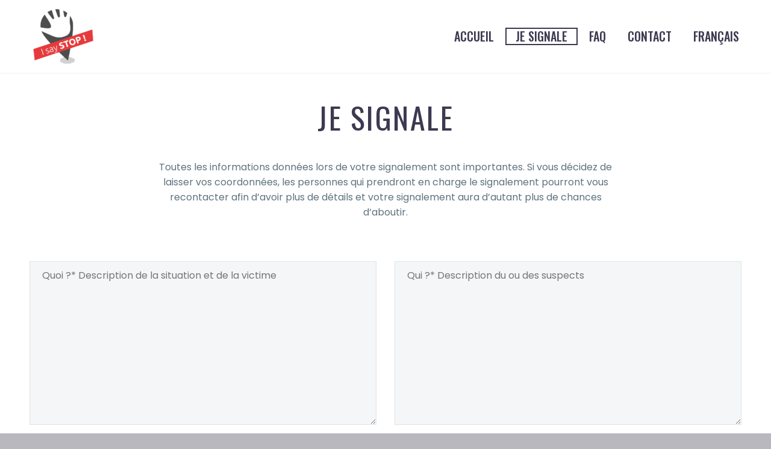

--- FILE ---
content_type: text/html; charset=UTF-8
request_url: https://jedisstop.be/je-signale/
body_size: 10873
content:
<!DOCTYPE html>
<!--[if IE 7]>
<html class="ie ie7" lang="fr-FR" xmlns:og="http://ogp.me/ns#" xmlns:fb="http://ogp.me/ns/fb#">
<![endif]-->
<!--[if IE 8]>
<html class="ie ie8" lang="fr-FR" xmlns:og="http://ogp.me/ns#" xmlns:fb="http://ogp.me/ns/fb#">
<![endif]-->
<!--[if !(IE 7) | !(IE 8) ]><!-->
<html lang="fr-FR" xmlns:og="http://ogp.me/ns#" xmlns:fb="http://ogp.me/ns/fb#">
<!--<![endif]-->
<head>
	<meta charset="UTF-8">
	<meta name="viewport" content="width=device-width, initial-scale=1.0" />
	<link rel="profile" href="http://gmpg.org/xfn/11">
	<link rel="pingback" href="https://jedisstop.be/xmlrpc.php">
	<style>.tgpli-background-inited { background-image: none !important; }img[data-tgpli-image-inited] { display:none !important;visibility:hidden !important; }</style>        <script type="text/javascript">
            window.tgpLazyItemsOptions = {
                visibilityOffset: 0,
                desktopEnable: true,
                mobileEnable: true            };
            window.tgpQueue = {
                nodes: [],
                add: function(id, data) {
                    data = data || {};
                    if (window.tgpLazyItems !== undefined) {
                        if (this.nodes.length > 0) {
                            window.tgpLazyItems.addNodes(this.flushNodes());
                        }
                        window.tgpLazyItems.addNode({
                            node: document.getElementById(id),
                            data: data
                        });
                    } else {
                        this.nodes.push({
                            node: document.getElementById(id),
                            data: data
                        });
                    }
                },
                flushNodes: function() {
                    return this.nodes.splice(0, this.nodes.length);
                }
            };
        </script>
        <script type="text/javascript" async src="https://jedisstop.be/wp-content/themes/thegem/js/thegem-pagespeed-lazy-items.js"></script><title>Je signale &#8211; Je dis STOP!</title>
<link rel='dns-prefetch' href='//ikzegstop.be' />
<link rel='dns-prefetch' href='//fonts.googleapis.com' />
<link rel='dns-prefetch' href='//s.w.org' />
<link rel="alternate" type="application/rss+xml" title="Je dis STOP! &raquo; Flux" href="https://jedisstop.be/feed/" />
<link rel="alternate" type="application/rss+xml" title="Je dis STOP! &raquo; Flux des commentaires" href="https://jedisstop.be/comments/feed/" />
<!-- This site uses the Google Analytics by ExactMetrics plugin v6.4.0 - Using Analytics tracking - https://www.exactmetrics.com/ -->
<script type="text/javascript" data-cfasync="false">
    (window.gaDevIds=window.gaDevIds||[]).push("dNDMyYj");
	var em_version         = '6.4.0';
	var em_track_user      = true;
	var em_no_track_reason = '';
	
	var disableStr = 'ga-disable-UA-56439643-1';

	/* Function to detect opted out users */
	function __gaTrackerIsOptedOut() {
		return document.cookie.indexOf(disableStr + '=true') > -1;
	}

	/* Disable tracking if the opt-out cookie exists. */
	if ( __gaTrackerIsOptedOut() ) {
		window[disableStr] = true;
	}

	/* Opt-out function */
	function __gaTrackerOptout() {
	  document.cookie = disableStr + '=true; expires=Thu, 31 Dec 2099 23:59:59 UTC; path=/';
	  window[disableStr] = true;
	}

	if ( 'undefined' === typeof gaOptout ) {
		function gaOptout() {
			__gaTrackerOptout();
		}
	}
	
	if ( em_track_user ) {
		(function(i,s,o,g,r,a,m){i['GoogleAnalyticsObject']=r;i[r]=i[r]||function(){
			(i[r].q=i[r].q||[]).push(arguments)},i[r].l=1*new Date();a=s.createElement(o),
			m=s.getElementsByTagName(o)[0];a.async=1;a.src=g;m.parentNode.insertBefore(a,m)
		})(window,document,'script','//www.google-analytics.com/analytics.js','__gaTracker');

		__gaTracker('create', 'UA-56439643-1', 'auto');
		__gaTracker('set', 'forceSSL', true);
		__gaTracker('require', 'displayfeatures');
		__gaTracker('require', 'linkid', 'linkid.js');
		__gaTracker('send','pageview');
	} else {
		console.log( "" );
		(function() {
			/* https://developers.google.com/analytics/devguides/collection/analyticsjs/ */
			var noopfn = function() {
				return null;
			};
			var noopnullfn = function() {
				return null;
			};
			var Tracker = function() {
				return null;
			};
			var p = Tracker.prototype;
			p.get = noopfn;
			p.set = noopfn;
			p.send = noopfn;
			var __gaTracker = function() {
				var len = arguments.length;
				if ( len === 0 ) {
					return;
				}
				var f = arguments[len-1];
				if ( typeof f !== 'object' || f === null || typeof f.hitCallback !== 'function' ) {
					console.log( 'Non exécution de la fonction en cours __gaTracker(' + arguments[0] + " ....) parce que vous n’êtes pas suivi. " + em_no_track_reason );
					return;
				}
				try {
					f.hitCallback();
				} catch (ex) {

				}
			};
			__gaTracker.create = function() {
				return new Tracker();
			};
			__gaTracker.getByName = noopnullfn;
			__gaTracker.getAll = function() {
				return [];
			};
			__gaTracker.remove = noopfn;
			window['__gaTracker'] = __gaTracker;
					})();
		}
</script>
<!-- / Google Analytics by ExactMetrics -->
		<script type="text/javascript">
			window._wpemojiSettings = {"baseUrl":"https:\/\/s.w.org\/images\/core\/emoji\/12.0.0-1\/72x72\/","ext":".png","svgUrl":"https:\/\/s.w.org\/images\/core\/emoji\/12.0.0-1\/svg\/","svgExt":".svg","source":{"concatemoji":"https:\/\/jedisstop.be\/wp-includes\/js\/wp-emoji-release.min.js?ver=5.3.20"}};
			!function(e,a,t){var n,r,o,i=a.createElement("canvas"),p=i.getContext&&i.getContext("2d");function s(e,t){var a=String.fromCharCode;p.clearRect(0,0,i.width,i.height),p.fillText(a.apply(this,e),0,0);e=i.toDataURL();return p.clearRect(0,0,i.width,i.height),p.fillText(a.apply(this,t),0,0),e===i.toDataURL()}function c(e){var t=a.createElement("script");t.src=e,t.defer=t.type="text/javascript",a.getElementsByTagName("head")[0].appendChild(t)}for(o=Array("flag","emoji"),t.supports={everything:!0,everythingExceptFlag:!0},r=0;r<o.length;r++)t.supports[o[r]]=function(e){if(!p||!p.fillText)return!1;switch(p.textBaseline="top",p.font="600 32px Arial",e){case"flag":return s([127987,65039,8205,9895,65039],[127987,65039,8203,9895,65039])?!1:!s([55356,56826,55356,56819],[55356,56826,8203,55356,56819])&&!s([55356,57332,56128,56423,56128,56418,56128,56421,56128,56430,56128,56423,56128,56447],[55356,57332,8203,56128,56423,8203,56128,56418,8203,56128,56421,8203,56128,56430,8203,56128,56423,8203,56128,56447]);case"emoji":return!s([55357,56424,55356,57342,8205,55358,56605,8205,55357,56424,55356,57340],[55357,56424,55356,57342,8203,55358,56605,8203,55357,56424,55356,57340])}return!1}(o[r]),t.supports.everything=t.supports.everything&&t.supports[o[r]],"flag"!==o[r]&&(t.supports.everythingExceptFlag=t.supports.everythingExceptFlag&&t.supports[o[r]]);t.supports.everythingExceptFlag=t.supports.everythingExceptFlag&&!t.supports.flag,t.DOMReady=!1,t.readyCallback=function(){t.DOMReady=!0},t.supports.everything||(n=function(){t.readyCallback()},a.addEventListener?(a.addEventListener("DOMContentLoaded",n,!1),e.addEventListener("load",n,!1)):(e.attachEvent("onload",n),a.attachEvent("onreadystatechange",function(){"complete"===a.readyState&&t.readyCallback()})),(n=t.source||{}).concatemoji?c(n.concatemoji):n.wpemoji&&n.twemoji&&(c(n.twemoji),c(n.wpemoji)))}(window,document,window._wpemojiSettings);
		</script>
		<style type="text/css">
img.wp-smiley,
img.emoji {
	display: inline !important;
	border: none !important;
	box-shadow: none !important;
	height: 1em !important;
	width: 1em !important;
	margin: 0 .07em !important;
	vertical-align: -0.1em !important;
	background: none !important;
	padding: 0 !important;
}
</style>
	<link rel='stylesheet' id='layerslider-css'  href='https://jedisstop.be/wp-content/plugins/LayerSlider/assets/static/layerslider/css/layerslider.css?ver=6.11.2' type='text/css' media='all' />
<link rel='stylesheet' id='thegem-preloader-css'  href='https://jedisstop.be/wp-content/themes/thegem/css/thegem-preloader.css?ver=5.3.20' type='text/css' media='all' />
<style id='thegem-preloader-inline-css' type='text/css'>

		body:not(.compose-mode) .gem-icon-style-gradient span,
		body:not(.compose-mode) .gem-icon .gem-icon-half-1,
		body:not(.compose-mode) .gem-icon .gem-icon-half-2 {
			opacity: 0 !important;
			}
</style>
<link rel='stylesheet' id='thegem-reset-css'  href='https://jedisstop.be/wp-content/themes/thegem/css/thegem-reset.css?ver=5.3.20' type='text/css' media='all' />
<link rel='stylesheet' id='thegem-grid-css'  href='https://jedisstop.be/wp-content/themes/thegem/css/thegem-grid.css?ver=5.3.20' type='text/css' media='all' />
<link rel='stylesheet' id='thegem-style-css'  href='https://jedisstop.be/wp-content/themes/thegem/style.css?ver=5.3.20' type='text/css' media='all' />
<link rel='stylesheet' id='thegem-child-style-css'  href='https://jedisstop.be/wp-content/themes/thegem-child-user-icons/style.css?ver=5.3.20' type='text/css' media='all' />
<link rel='stylesheet' id='thegem-header-css'  href='https://jedisstop.be/wp-content/themes/thegem/css/thegem-header.css?ver=5.3.20' type='text/css' media='all' />
<link rel='stylesheet' id='thegem-widgets-css'  href='https://jedisstop.be/wp-content/themes/thegem/css/thegem-widgets.css?ver=5.3.20' type='text/css' media='all' />
<link rel='stylesheet' id='thegem-new-css-css'  href='https://jedisstop.be/wp-content/themes/thegem/css/thegem-new-css.css?ver=5.3.20' type='text/css' media='all' />
<link rel='stylesheet' id='perevazka-css-css-css'  href='https://jedisstop.be/wp-content/themes/thegem/css/thegem-perevazka-css.css?ver=5.3.20' type='text/css' media='all' />
<link rel='stylesheet' id='thegem-google-fonts-css'  href='//fonts.googleapis.com/css?family=Oswald%3A500%2Cregular%2C300%7CMontserrat%3A700%2Cregular%7CPoppins%3Aregular&#038;subset=latin%2Clatin-ext%2Ccyrillic%2Cvietnamese%2Ccyrillic-ext%2Cdevanagari&#038;ver=5.3.20' type='text/css' media='all' />
<link rel='stylesheet' id='thegem-custom-css'  href='https://jedisstop.be/wp-content/themes/thegem-child-user-icons/css/custom-RoUkDccF.css?ver=5.3.20' type='text/css' media='all' />
<link rel='stylesheet' id='js_composer_front-css'  href='https://jedisstop.be/wp-content/plugins/js_composer/assets/css/js_composer.min.css?ver=6.3.0' type='text/css' media='all' />
<link rel='stylesheet' id='thegem-additional-blog-1-css'  href='https://jedisstop.be/wp-content/themes/thegem/css/thegem-additional-blog-1.css?ver=5.3.20' type='text/css' media='all' />
<link rel='stylesheet' id='jquery-fancybox-css'  href='https://jedisstop.be/wp-content/themes/thegem/js/fancyBox/jquery.fancybox.min.css?ver=5.3.20' type='text/css' media='all' />
<link rel='stylesheet' id='thegem-vc_elements-css'  href='https://jedisstop.be/wp-content/themes/thegem/css/thegem-vc_elements.css?ver=5.3.20' type='text/css' media='all' />
<link rel='stylesheet' id='wp-block-library-css'  href='https://jedisstop.be/wp-includes/css/dist/block-library/style.min.css?ver=5.3.20' type='text/css' media='all' />
<link rel='stylesheet' id='contact-form-7-css'  href='https://jedisstop.be/wp-content/plugins/contact-form-7/includes/css/styles.css?ver=5.2.2' type='text/css' media='all' />
<link rel='stylesheet' id='rs-plugin-settings-css'  href='https://ikzegstop.be/wp-content/plugins/revslider/public/assets/css/rs6.css?ver=6.3.3' type='text/css' media='all' />
<style id='rs-plugin-settings-inline-css' type='text/css'>
#rs-demo-id {}
</style>
<link rel='stylesheet' id='exactmetrics-popular-posts-style-css'  href='https://jedisstop.be/wp-content/plugins/google-analytics-dashboard-for-wp/assets/css/frontend.min.css?ver=6.4.0' type='text/css' media='all' />
<link rel='stylesheet' id='thegem_js_composer_front-css'  href='https://jedisstop.be/wp-content/themes/thegem/css/thegem-js_composer_columns.css?ver=5.3.20' type='text/css' media='all' />
<script type='text/javascript'>
/* <![CDATA[ */
var gemSettings = {"isTouch":"","forcedLasyDisabled":"","tabletPortrait":"1","tabletLandscape":"1","topAreaMobileDisable":"","parallaxDisabled":"","fillTopArea":"","themePath":"https:\/\/jedisstop.be\/wp-content\/themes\/thegem","rootUrl":"https:\/\/jedisstop.be","mobileEffectsEnabled":"","isRTL":""};
/* ]]> */
</script>
<script type='text/javascript' src='https://jedisstop.be/wp-content/themes/thegem/js/thegem-settings-init.js?ver=5.3.20'></script>
<script type='text/javascript' src='https://jedisstop.be/wp-includes/js/jquery/jquery.js?ver=1.12.4-wp'></script>
<script type='text/javascript' src='https://jedisstop.be/wp-includes/js/jquery/jquery-migrate.min.js?ver=1.4.1'></script>
<script type='text/javascript'>
/* <![CDATA[ */
var LS_Meta = {"v":"6.11.2","fixGSAP":"1"};
/* ]]> */
</script>
<script type='text/javascript' src='https://jedisstop.be/wp-content/plugins/LayerSlider/assets/static/layerslider/js/layerslider.utils.js?ver=6.11.2'></script>
<script type='text/javascript' src='https://jedisstop.be/wp-content/plugins/LayerSlider/assets/static/layerslider/js/layerslider.kreaturamedia.jquery.js?ver=6.11.2'></script>
<script type='text/javascript' src='https://jedisstop.be/wp-content/plugins/LayerSlider/assets/static/layerslider/js/layerslider.transitions.js?ver=6.11.2'></script>
<script type='text/javascript' src='https://jedisstop.be/wp-content/themes/thegem/js/thegem-fullwidth-loader.js?ver=5.3.20'></script>
<!--[if lt IE 9]>
<script type='text/javascript' src='https://jedisstop.be/wp-content/themes/thegem/js/html5.js?ver=3.7.3'></script>
<![endif]-->
<script type='text/javascript'>
/* <![CDATA[ */
var exactmetrics_frontend = {"js_events_tracking":"true","download_extensions":"doc,pdf,ppt,zip,xls,docx,pptx,xlsx","inbound_paths":"[{\"path\":\"\\/go\\/\",\"label\":\"affiliate\"},{\"path\":\"\\/recommend\\/\",\"label\":\"affiliate\"}]","home_url":"https:\/\/ikzegstop.be","hash_tracking":"false"};
/* ]]> */
</script>
<script type='text/javascript' src='https://jedisstop.be/wp-content/plugins/google-analytics-dashboard-for-wp/assets/js/frontend.min.js?ver=6.4.0'></script>
<script type='text/javascript' src='https://ikzegstop.be/wp-content/plugins/revslider/public/assets/js/rbtools.min.js?ver=6.3.3'></script>
<script type='text/javascript' src='https://ikzegstop.be/wp-content/plugins/revslider/public/assets/js/rs6.min.js?ver=6.3.3'></script>
<script type='text/javascript'>
/* <![CDATA[ */
var zilla_likes = {"ajaxurl":"https:\/\/jedisstop.be\/wp-admin\/admin-ajax.php"};
/* ]]> */
</script>
<script type='text/javascript' src='https://jedisstop.be/wp-content/plugins/zilla-likes/scripts/zilla-likes.js?ver=5.3.20'></script>
<meta name="generator" content="Powered by LayerSlider 6.11.2 - Multi-Purpose, Responsive, Parallax, Mobile-Friendly Slider Plugin for WordPress." />
<!-- LayerSlider updates and docs at: https://layerslider.kreaturamedia.com -->
<link rel='https://api.w.org/' href='https://jedisstop.be/wp-json/' />
<link rel="EditURI" type="application/rsd+xml" title="RSD" href="https://jedisstop.be/xmlrpc.php?rsd" />
<link rel="wlwmanifest" type="application/wlwmanifest+xml" href="https://jedisstop.be/wp-includes/wlwmanifest.xml" /> 
<meta name="generator" content="WordPress 5.3.20" />
<link rel="canonical" href="https://jedisstop.be/je-signale/" />
<link rel='shortlink' href='https://ikzegstop.be/?p=25749' />
<link rel="alternate" type="application/json+oembed" href="https://jedisstop.be/wp-json/oembed/1.0/embed?url=https%3A%2F%2Fjedisstop.be%2Fje-signale%2F" />
<link rel="alternate" type="text/xml+oembed" href="https://jedisstop.be/wp-json/oembed/1.0/embed?url=https%3A%2F%2Fjedisstop.be%2Fje-signale%2F&#038;format=xml" />
<link rel="alternate" href="https://ikzegstop.be/ik-meld/" hreflang="nl" />
<link rel="alternate" href="https://jedisstop.be/je-signale/" hreflang="fr" />
<link rel="alternate" href="https://isaystop.com/i-report/" hreflang="en" />
<style type="text/css">.recentcomments a{display:inline !important;padding:0 !important;margin:0 !important;}</style><meta name="generator" content="Powered by WPBakery Page Builder - drag and drop page builder for WordPress."/>
<meta name="generator" content="Powered by Slider Revolution 6.3.3 - responsive, Mobile-Friendly Slider Plugin for WordPress with comfortable drag and drop interface." />
<link rel="icon" href="https://jedisstop.be/wp-content/uploads/2020/03/Je-Dis-Stop-FR-e1585318558164.png" sizes="32x32" />
<link rel="icon" href="https://jedisstop.be/wp-content/uploads/2020/03/Je-Dis-Stop-FR-e1585318558164.png" sizes="192x192" />
<link rel="apple-touch-icon-precomposed" href="https://jedisstop.be/wp-content/uploads/2020/03/Je-Dis-Stop-FR-e1585318558164.png" />
<meta name="msapplication-TileImage" content="https://jedisstop.be/wp-content/uploads/2020/03/Je-Dis-Stop-FR-e1585318558164.png" />
<script>if(document.querySelector('[data-type="vc_custom-css"]')) {document.head.appendChild(document.querySelector('[data-type="vc_custom-css"]'));}</script><script type="text/javascript">function setREVStartSize(e){
			//window.requestAnimationFrame(function() {				 
				window.RSIW = window.RSIW===undefined ? window.innerWidth : window.RSIW;	
				window.RSIH = window.RSIH===undefined ? window.innerHeight : window.RSIH;	
				try {								
					var pw = document.getElementById(e.c).parentNode.offsetWidth,
						newh;
					pw = pw===0 || isNaN(pw) ? window.RSIW : pw;
					e.tabw = e.tabw===undefined ? 0 : parseInt(e.tabw);
					e.thumbw = e.thumbw===undefined ? 0 : parseInt(e.thumbw);
					e.tabh = e.tabh===undefined ? 0 : parseInt(e.tabh);
					e.thumbh = e.thumbh===undefined ? 0 : parseInt(e.thumbh);
					e.tabhide = e.tabhide===undefined ? 0 : parseInt(e.tabhide);
					e.thumbhide = e.thumbhide===undefined ? 0 : parseInt(e.thumbhide);
					e.mh = e.mh===undefined || e.mh=="" || e.mh==="auto" ? 0 : parseInt(e.mh,0);		
					if(e.layout==="fullscreen" || e.l==="fullscreen") 						
						newh = Math.max(e.mh,window.RSIH);					
					else{					
						e.gw = Array.isArray(e.gw) ? e.gw : [e.gw];
						for (var i in e.rl) if (e.gw[i]===undefined || e.gw[i]===0) e.gw[i] = e.gw[i-1];					
						e.gh = e.el===undefined || e.el==="" || (Array.isArray(e.el) && e.el.length==0)? e.gh : e.el;
						e.gh = Array.isArray(e.gh) ? e.gh : [e.gh];
						for (var i in e.rl) if (e.gh[i]===undefined || e.gh[i]===0) e.gh[i] = e.gh[i-1];
											
						var nl = new Array(e.rl.length),
							ix = 0,						
							sl;					
						e.tabw = e.tabhide>=pw ? 0 : e.tabw;
						e.thumbw = e.thumbhide>=pw ? 0 : e.thumbw;
						e.tabh = e.tabhide>=pw ? 0 : e.tabh;
						e.thumbh = e.thumbhide>=pw ? 0 : e.thumbh;					
						for (var i in e.rl) nl[i] = e.rl[i]<window.RSIW ? 0 : e.rl[i];
						sl = nl[0];									
						for (var i in nl) if (sl>nl[i] && nl[i]>0) { sl = nl[i]; ix=i;}															
						var m = pw>(e.gw[ix]+e.tabw+e.thumbw) ? 1 : (pw-(e.tabw+e.thumbw)) / (e.gw[ix]);					
						newh =  (e.gh[ix] * m) + (e.tabh + e.thumbh);
					}				
					if(window.rs_init_css===undefined) window.rs_init_css = document.head.appendChild(document.createElement("style"));					
					document.getElementById(e.c).height = newh+"px";
					window.rs_init_css.innerHTML += "#"+e.c+"_wrapper { height: "+newh+"px }";				
				} catch(e){
					console.log("Failure at Presize of Slider:" + e)
				}					   
			//});
		  };</script>
		<style type="text/css" id="wp-custom-css">
			.charity-form input[type='submit'] {
    display: block;
    margin: 0 auto;
    width: 100%;
}

.gem-button-size-small, input.gem-button-size-small {
    height: 50px;
    line-height: 40px;
    padding: 0 17px;
    font-size: 22px;
    margin: 25px;
}

.wpcf7-form-control-wrap select {
    width: 30%;
}

.gem-button, body .wp-block-button .wp-block-button__link, .caption-bottom-line .post-footer-sharing .gem-button, .portfolio-filters a:hover, input[type='submit'], .radio-sign.checked:before, .page-links a, .widget a.gem-button, #wp-calendar #prev a, #wp-calendar #next a, .blog-load-more button, .ui-slider-range.ui-widget-header.ui-corner-all, .gem-blog-slider .gem-blog-slider-prev:hover, .gem-blog-slider .gem-blog-slider-next:hover {
    background-color: #ef4646;
}

.wpcf7-form.gem-contact-form-dark .combobox-wrapper, .wpcf7-form.gem-contact-form-dark input:not(.gem-button-wpcf-custom), .wpcf7-form.gem-contact-form-dark .checkbox-sign, .wpcf7-form.gem-contact-form-dark span.radio-sign, .wpcf7-form.gem-contact-form-dark textarea {
    border: 2px solid #394050;
    background-color: #fff;
}

.post-footer-sharing {
    display: none;
    position: relative;
}

.blog-style-timeline_new.blog-style-timeline article .post-timeline-elements .timeline-date-title, .blog-style-timeline_new.blog-style-timeline article .post-timeline-elements .timeline-date-title-right {
    position: absolute;
    left: -192px;
    top: 0px;
    text-transform: uppercase;
    padding: 10px 12px;
    font-size: 19px;
    font-family: "Montserrat";
    font-weight: bold;
    color: #ffffff;
    background: #ffffff;
    border: 3px solid #ffffff;
    text-align: center;
    min-width: 140px;
    -webkit-border-radius: 30px;
    -moz-border-radius: 30px;
    border-radius: 30px;
}

.blog-style-timeline_new.blog-style-timeline article .post-timeline-elements .pointer:hover, .blog-style-timeline_new.blog-style-timeline article .post-timeline-elements .pointer-right:hover {
    background: #cf2650 !Important;
}

.blog-style-timeline_new.blog-style-timeline article .post-timeline-elements .pointer:hover, .blog-style-timeline_new.blog-style-timeline article .post-timeline-elements .pointer-right:hover {
    background: #cf2650 !Important;
}

.blog-style-timeline_new.blog-style-timeline article .post-timeline-elements .timeline-date-title, .blog-style-timeline_new.blog-style-timeline article .post-timeline-elements .timeline-date-title-right {
    background: #ffffff !Important;
}

.charity-form .wpcf7-form-control-wrap {
    width: 100%;
    margin-bottom: 20px;
}		</style>
		<style type="text/css" data-type="vc_shortcodes-custom-css">.vc_custom_1587993647375{margin-bottom: -80px !important;background-color: rgba(255,255,255,0.01) !important;*background-color: rgb(255,255,255) !important;}.vc_custom_1536846991569{margin-top: 0px !important;margin-bottom: 0px !important;padding-top: 0px !important;padding-bottom: 0px !important;}.vc_custom_1587993258065{margin-bottom: -20px !important;padding-top: 10px !important;padding-bottom: 20px !important;background-color: #4b4c4f !important;}.vc_custom_1586357097473{background-image: url(https://jedisstop.be/wp-content/uploads/2020/04/JeDisStop.png?id=25599) !important;}.vc_custom_1587993624602{margin-bottom: -15px !important;}.vc_custom_1536914249893{margin-top: 0px !important;margin-bottom: 0px !important;padding-top: 40px !important;padding-bottom: 40px !important;}.vc_custom_1593099871518{padding-left: 70px !important;}.vc_custom_1587991035176{background-color: #4b4c4f !important;}.vc_custom_1593099832642{padding-bottom: 10px !important;background-color: #4b4c4f !important;}</style><noscript><style> .wpb_animate_when_almost_visible { opacity: 1; }</style></noscript>
</head>


<body class="page-template-default page page-id-25749 wpb-js-composer js-comp-ver-6.3.0 vc_responsive">




<div id="page" class="layout-fullwidth header-style-3">

			<a href="#page" class="scroll-top-button"></a>
	
	
		
		<div id="site-header-wrapper"  class=" " >

			
			<div class="menu-overlay"></div>
			<header id="site-header" class="site-header mobile-menu-layout-overlay" role="banner">
								
								<div class="container">
					<div class="header-main logo-position-left header-layout-default header-style-3">
																				<div class="site-title">
										<div class="site-logo" style="width:100px;">
			<a href="https://jedisstop.be/" rel="home">
									<span class="logo"><img data-tgpli-src="https://jedisstop.be/wp-content/uploads/thegem-logos/logo_57e7c03a63aab2cb59783924ff548235_1x.png" data-tgpli-srcset="https://jedisstop.be/wp-content/uploads/thegem-logos/logo_57e7c03a63aab2cb59783924ff548235_1x.png 1x,https://jedisstop.be/wp-content/uploads/thegem-logos/logo_57e7c03a63aab2cb59783924ff548235_2x.png 2x,https://jedisstop.be/wp-content/uploads/thegem-logos/logo_57e7c03a63aab2cb59783924ff548235_3x.png 3x" alt="Je dis STOP!" style="width:100px;" class="default" data-tgpli-inited data-tgpli-image-inited id="tgpli-69787c46d2ba7" /><script>window.tgpQueue.add('tgpli-69787c46d2ba7')</script><noscript><img src="https://jedisstop.be/wp-content/uploads/thegem-logos/logo_57e7c03a63aab2cb59783924ff548235_1x.png" srcset="https://jedisstop.be/wp-content/uploads/thegem-logos/logo_57e7c03a63aab2cb59783924ff548235_1x.png 1x,https://jedisstop.be/wp-content/uploads/thegem-logos/logo_57e7c03a63aab2cb59783924ff548235_2x.png 2x,https://jedisstop.be/wp-content/uploads/thegem-logos/logo_57e7c03a63aab2cb59783924ff548235_3x.png 3x" alt="Je dis STOP!" style="width:100px;" class="default"/></noscript><img data-tgpli-src="https://jedisstop.be/wp-content/uploads/thegem-logos/logo_217d0412c0924b967ce4e3af5dd65ec5_1x.png" data-tgpli-srcset="https://jedisstop.be/wp-content/uploads/thegem-logos/logo_217d0412c0924b967ce4e3af5dd65ec5_1x.png 1x,https://jedisstop.be/wp-content/uploads/thegem-logos/logo_217d0412c0924b967ce4e3af5dd65ec5_2x.png 2x,https://jedisstop.be/wp-content/uploads/thegem-logos/logo_217d0412c0924b967ce4e3af5dd65ec5_3x.png 3x" alt="Je dis STOP!" style="width:60px;" class="small" data-tgpli-inited data-tgpli-image-inited id="tgpli-69787c46d2bc1" /><script>window.tgpQueue.add('tgpli-69787c46d2bc1')</script><noscript><img src="https://jedisstop.be/wp-content/uploads/thegem-logos/logo_217d0412c0924b967ce4e3af5dd65ec5_1x.png" srcset="https://jedisstop.be/wp-content/uploads/thegem-logos/logo_217d0412c0924b967ce4e3af5dd65ec5_1x.png 1x,https://jedisstop.be/wp-content/uploads/thegem-logos/logo_217d0412c0924b967ce4e3af5dd65ec5_2x.png 2x,https://jedisstop.be/wp-content/uploads/thegem-logos/logo_217d0412c0924b967ce4e3af5dd65ec5_3x.png 3x" alt="Je dis STOP!" style="width:60px;" class="small"/></noscript></span>
							</a>
		</div>
									</div>
																								<nav id="primary-navigation" class="site-navigation primary-navigation" role="navigation">
										<button class="menu-toggle dl-trigger">Primary Menu<span class="menu-line-1"></span><span class="menu-line-2"></span><span class="menu-line-3"></span></button><div class="overlay-menu-wrapper"><div class="overlay-menu-table"><div class="overlay-menu-row"><div class="overlay-menu-cell">										<ul id="primary-menu" class="nav-menu styled no-responsive"><li id="menu-item-25228" class="menu-item menu-item-type-post_type menu-item-object-page menu-item-home menu-item-25228 megamenu-first-element"><a href="https://jedisstop.be/">Accueil</a></li>
<li id="menu-item-25751" class="menu-item menu-item-type-post_type menu-item-object-page current-menu-item page_item page-item-25749 current_page_item menu-item-25751 megamenu-first-element menu-item-active"><a href="https://jedisstop.be/je-signale/">Je signale</a></li>
<li id="menu-item-25229" class="menu-item menu-item-type-post_type menu-item-object-page menu-item-25229 megamenu-first-element"><a href="https://jedisstop.be/qr/">FAQ</a></li>
<li id="menu-item-25230" class="menu-item menu-item-type-post_type menu-item-object-page menu-item-25230 megamenu-first-element"><a href="https://jedisstop.be/contact/">Contact</a></li>
<li id="menu-item-26270" class="pll-parent-menu-item menu-item menu-item-type-custom menu-item-object-custom menu-item-has-children menu-item-parent menu-item-26270 megamenu-first-element"><a href="#pll_switcher">Français</a><span class="menu-item-parent-toggle"></span>
<ul class="sub-menu styled ">
	<li class="lang-item lang-item-127 lang-item-nl lang-item-first menu-item menu-item-type-custom menu-item-object-custom menu-item-parent menu-item-26270-nl megamenu-first-element"><a href="https://ikzegstop.be/ik-meld/" hreflang="nl-NL" lang="nl-NL">Nederlands</a><span class="menu-item-parent-toggle"></span></li>
	<li class="lang-item lang-item-231 lang-item-en menu-item menu-item-type-custom menu-item-object-custom menu-item-parent menu-item-26270-en megamenu-first-element"><a href="https://isaystop.com/i-report/" hreflang="en-GB" lang="en-GB">English</a><span class="menu-item-parent-toggle"></span></li>
</ul>
</li>
</ul>										</div></div></div></div>									</nav>
																										</div>
				</div>
							</header><!-- #site-header -->
					</div><!-- #site-header-wrapper -->

	
	<div id="main" class="site-main">

<div id="main-content" class="main-content">


<div class="block-content no-bottom-margin no-top-margin">
	<div class="container">
		<div class="panel row">

			<div class="panel-center col-xs-12">
				<article id="post-25749" class="post-25749 page type-page status-publish">

					<div class="entry-content post-content">
						
						
							
						
						<div id="vc_row-69787c46cf2b9" class="vc_row wpb_row vc_row-fluid"><div class="wpb_column vc_column_container vc_col-sm-12"><div class="vc_column-inner "><div class="wpb_wrapper"><div class="clearboth"></div><div class="gem-divider " style="margin-top: 38px;"></div>
	<div class="wpb_text_column wpb_content_element " >
		<div class="wpb_wrapper">
			<div class="title-h1" style="text-align: center;"><span class="light">JE SIGNALE</span></div>

		</div>
	</div>
<div class="clearboth"></div><div class="gem-divider " style="margin-top: 10px;"></div></div></div></div></div><div id="vc_row-69787c46cfd63" class="vc_row wpb_row vc_row-fluid"><div class="wpb_column vc_column_container vc_col-sm-2"><div class="vc_column-inner "><div class="wpb_wrapper"></div></div></div><div class="wpb_column vc_column_container vc_col-sm-8"><div class="vc_column-inner "><div class="wpb_wrapper">
	<div class="wpb_text_column wpb_content_element " >
		<div class="wpb_wrapper">
			<p style="text-align: center;">Toutes les informations données lors de votre signalement sont importantes. Si vous décidez de laisser vos coordonnées, les personnes qui prendront en charge le signalement pourront vous recontacter afin d&rsquo;avoir plus de détails et votre signalement aura d&rsquo;autant plus de chances d&rsquo;aboutir.</p>

		</div>
	</div>
<div class="clearboth"></div><div class="gem-divider " style="margin-top: 50px;"></div></div></div></div><div class="wpb_column vc_column_container vc_col-sm-2"><div class="vc_column-inner "><div class="wpb_wrapper"></div></div></div></div><div id="vc_row-69787c46d018f" class="vc_row wpb_row vc_row-fluid"><div class="wpb_column vc_column_container vc_col-sm-12"><div class="vc_column-inner "><div class="wpb_wrapper"><div role="form" class="wpcf7" id="wpcf7-f24893-p25749-o1" lang="en-US" dir="ltr">
<div class="screen-reader-response" role="alert" aria-live="polite"></div>
<form action="/je-signale/#wpcf7-f24893-p25749-o1" method="post" class="wpcf7-form init" enctype="multipart/form-data" novalidate="novalidate">
<div style="display: none;">
<input type="hidden" name="_wpcf7" value="24893" />
<input type="hidden" name="_wpcf7_version" value="5.2.2" />
<input type="hidden" name="_wpcf7_locale" value="en_US" />
<input type="hidden" name="_wpcf7_unit_tag" value="wpcf7-f24893-p25749-o1" />
<input type="hidden" name="_wpcf7_container_post" value="25749" />
<input type="hidden" name="_wpcf7_posted_data_hash" value="" />
</div>
<div class='charity-form row'>
<div class="vc_col-lg-6 vc_col-md-6 vc_col-xs-12"><span class="wpcf7-form-control-wrap your-message"><textarea name="your-message" cols="40" rows="10" class="wpcf7-form-control wpcf7-textarea wpcf7-validates-as-required" aria-required="true" aria-invalid="false" placeholder="Quoi ?* Description de la situation et de la victime"></textarea></span> </div>
<div class="vc_col-lg-6 vc_col-md-6 vc_col-xs-12"><span class="wpcf7-form-control-wrap your-people"><textarea name="your-people" cols="40" rows="10" class="wpcf7-form-control wpcf7-textarea wpcf7-validates-as-required" aria-required="true" aria-invalid="false" placeholder="Qui ?* Description du ou des suspects"></textarea></span> </div>
<div class="vc_col-lg-6 vc_col-md-6 vc_col-xs-12"><span class="wpcf7-form-control-wrap your-location"><textarea name="your-location" cols="40" rows="10" class="wpcf7-form-control wpcf7-textarea wpcf7-validates-as-required" aria-required="true" aria-invalid="false" placeholder="Où ?* Description précise du lieu"></textarea></span> </div>
<div class="vc_col-lg-6 vc_col-md-6 vc_col-xs-12"><span class="wpcf7-form-control-wrap your-date"><textarea name="your-date" cols="40" rows="10" class="wpcf7-form-control wpcf7-textarea wpcf7-validates-as-required" aria-required="true" aria-invalid="false" placeholder="Quand ?* Date et heure à laquelle a eu lieu la situation décrite"></textarea></span> </div>
<div class="vc_col-lg-6 vc_col-md-6 vc_col-xs-12"><span class="wpcf7-form-control-wrap your-name"><input type="text" name="your-name" value="" size="40" class="wpcf7-form-control wpcf7-text" aria-invalid="false" placeholder="Nom" /></span></div>
<div class="vc_col-lg-6 vc_col-md-6 vc_col-xs-12"><span class="wpcf7-form-control-wrap your-email"><input type="email" name="your-email" value="" size="40" class="wpcf7-form-control wpcf7-text wpcf7-email wpcf7-validates-as-email" aria-invalid="false" placeholder="Email" /></span> </div>
<div class="vc_col-lg-6 vc_col-md-6 vc_col-xs-12"><span class="wpcf7-form-control-wrap your-address"><input type="text" name="your-address" value="" size="40" class="wpcf7-form-control wpcf7-text" aria-invalid="false" placeholder="Adresse" /></span> </div>
<div class="vc_col-lg-6 vc_col-md-6 vc_col-xs-12"><span class="wpcf7-form-control-wrap your-phone"><input type="text" name="your-phone" value="" size="40" class="wpcf7-form-control wpcf7-text" aria-invalid="false" placeholder="Téléphone" /></span> </div>
<div class="vc_col-lg-6 vc_col-md-6 vc_col-xs-12"><span class="wpcf7-form-control-wrap your-file"><input type="file" name="your-file" size="40" class="wpcf7-form-control wpcf7-file" accept=".jpg,.jpeg,.png,.gif,.pdf,.doc,.docx,.ppt,.pptx,.odt,.avi,.ogg,.m4a,.mov,.mp3,.mp4,.mpg,.wav,.and,.wmv" aria-invalid="false" /></span> </div>
</div>
<p><span class="wpcf7-form-control-wrap checkbox-120"><span class="wpcf7-form-control wpcf7-checkbox wpcf7-validates-as-required"><span class="wpcf7-list-item first last"><input type="checkbox" name="checkbox-120[]" value="J&#039;atteste que ce n&#039;est pas un faux témoignage*" /><span class="wpcf7-list-item-label">J&#039;atteste que ce n&#039;est pas un faux témoignage*</span></span></span></span><br />
<span class="wpcf7-form-control-wrap checkbox-568"><span class="wpcf7-form-control wpcf7-checkbox wpcf7-validates-as-required"><span class="wpcf7-list-item first last"><input type="checkbox" name="checkbox-568[]" value="J&#039;ai lu et accepté la politique de confidentialité du site*" /><span class="wpcf7-list-item-label">J&#039;ai lu et accepté la politique de confidentialité du site*</span></span></span></span><br />
<span class="wpcf7-form-control-wrap checkbox-115"><span class="wpcf7-form-control wpcf7-checkbox"><span class="wpcf7-list-item first last"><input type="checkbox" name="checkbox-115[]" value="Je souhaite être tenu au courant de la suite de mon signalement" /><span class="wpcf7-list-item-label">Je souhaite être tenu au courant de la suite de mon signalement</span></span></span></span><br />
J'ai pris connaissance de ce site via (indiquez ci-dessous)<br />
<span class="wpcf7-form-control-wrap your-channel"><select name="your-channel" class="wpcf7-form-control wpcf7-select" aria-invalid="false"><option value="">---</option><option value="Une recherche spontanée en ligne">Une recherche spontanée en ligne</option><option value="Une campagne sur les réseaux sociaux">Une campagne sur les réseaux sociaux</option><option value="Une campagne d’affichage">Une campagne d’affichage</option><option value="Une agence de voyage">Une agence de voyage</option><option value="Autres">Autres</option></select></span></p>
<div class="vc_col-lg-12 vc_col-md-12 vc_col-xs-12"><input type="submit" value="Envoyer votre signalement" class="wpcf7-form-control wpcf7-submit" /></div>
<div class="wpcf7-response-output" role="alert" aria-hidden="true"></div></form></div></div></div></div></div><div class="vc_row-full-width-before"></div><div id="vc_row-69787c46d0cf6" data-vc-full-width="true" data-vc-full-width-init="false" data-vc-stretch-content="true" class="vc_row wpb_row vc_row-fluid vc_custom_1587993647375 vc_row-has-fill vc_row-no-padding vc_row-o-content-middle vc_row-flex"><script type="text/javascript">if (typeof(gem_fix_fullwidth_position) == "function") { gem_fix_fullwidth_position(document.getElementById("vc_row-69787c46d0cf6")); }</script><div class="wpb_column vc_column_container vc_col-sm-6"><div class="vc_column-inner "><div class="wpb_wrapper"></div></div></div><div class="wpb_column vc_column_container vc_col-sm-6 vc_col-has-fill"><div class="vc_column-inner vc_custom_1586357097473"><div class="wpb_wrapper">
	<div  class="wpb_single_image wpb_content_element vc_align_left  vc_custom_1587993624602">
		
		<figure class="wpb_wrapper vc_figure">
			<div class="vc_single_image-wrapper   vc_box_border_grey"><img width="1176" height="200" data-tgpli-src="https://jedisstop.be/wp-content/uploads/2020/04/Untitled-design-6.png" class="vc_single_image-img attachment-full" alt="" data-tgpli-srcset="https://jedisstop.be/wp-content/uploads/2020/04/Untitled-design-6.png 1176w, https://jedisstop.be/wp-content/uploads/2020/04/Untitled-design-6-300x51.png 300w, https://jedisstop.be/wp-content/uploads/2020/04/Untitled-design-6-1024x174.png 1024w, https://jedisstop.be/wp-content/uploads/2020/04/Untitled-design-6-768x131.png 768w" sizes="(max-width: 1176px) 100vw, 1176px" data-tgpli-inited data-tgpli-image-inited id="tgpli-69787c46d2bd3"  /><script>window.tgpQueue.add('tgpli-69787c46d2bd3')</script><noscript><img width="1176" height="200" src="https://jedisstop.be/wp-content/uploads/2020/04/Untitled-design-6.png" class="vc_single_image-img attachment-full" alt="" srcset="https://jedisstop.be/wp-content/uploads/2020/04/Untitled-design-6.png 1176w, https://jedisstop.be/wp-content/uploads/2020/04/Untitled-design-6-300x51.png 300w, https://jedisstop.be/wp-content/uploads/2020/04/Untitled-design-6-1024x174.png 1024w, https://jedisstop.be/wp-content/uploads/2020/04/Untitled-design-6-768x131.png 768w" sizes="(max-width: 1176px) 100vw, 1176px" /></noscript></div>
		</figure>
	</div>
</div></div></div></div><div class="vc_row-full-width vc_clearfix"></div><div class="vc_row-full-width-before"></div><div id="vc_row-69787c46d19e2" data-vc-full-width="true" data-vc-full-width-init="false" data-vc-stretch-content="true" class="vc_row wpb_row vc_row-fluid theme-link vc_custom_1536846991569 vc_row-no-padding vc_row-o-content-middle vc_row-flex"><script type="text/javascript">if (typeof(gem_fix_fullwidth_position) == "function") { gem_fix_fullwidth_position(document.getElementById("vc_row-69787c46d19e2")); }</script><div class="wpb_column vc_column_container vc_col-sm-12"><div class="vc_column-inner vc_custom_1536914249893"><div class="wpb_wrapper"></div></div></div></div><div class="vc_row-full-width vc_clearfix"></div><div class="vc_row-full-width-before"></div><div id="vc_row-69787c46d1c0f" data-vc-full-width="true" data-vc-full-width-init="false" class="vc_row wpb_row vc_row-fluid vc_custom_1587993258065 vc_row-has-fill"><script type="text/javascript">if (typeof(gem_fix_fullwidth_position) == "function") { gem_fix_fullwidth_position(document.getElementById("vc_row-69787c46d1c0f")); }</script><div class="wpb_column vc_column_container vc_col-sm-2"><div class="vc_column-inner "><div class="wpb_wrapper">
	<div  class="wpb_single_image wpb_content_element vc_align_left  vc_custom_1593099871518">
		
		<figure class="wpb_wrapper vc_figure">
			<div class="vc_single_image-wrapper   vc_box_border_grey"><img width="150" height="150" data-tgpli-src="https://jedisstop.be/wp-content/uploads/2020/06/REPORT-2Modif-150x150.png" class="vc_single_image-img attachment-thumbnail" alt="" data-tgpli-srcset="https://jedisstop.be/wp-content/uploads/2020/06/REPORT-2Modif-150x150.png 150w, https://jedisstop.be/wp-content/uploads/2020/06/REPORT-2Modif.png 300w, https://jedisstop.be/wp-content/uploads/2020/06/REPORT-2Modif-256x256.png 256w" sizes="(max-width: 150px) 100vw, 150px" data-tgpli-inited data-tgpli-image-inited id="tgpli-69787c46d2bdc"  /><script>window.tgpQueue.add('tgpli-69787c46d2bdc')</script><noscript><img width="150" height="150" src="https://jedisstop.be/wp-content/uploads/2020/06/REPORT-2Modif-150x150.png" class="vc_single_image-img attachment-thumbnail" alt="" srcset="https://jedisstop.be/wp-content/uploads/2020/06/REPORT-2Modif-150x150.png 150w, https://jedisstop.be/wp-content/uploads/2020/06/REPORT-2Modif.png 300w, https://jedisstop.be/wp-content/uploads/2020/06/REPORT-2Modif-256x256.png 256w" sizes="(max-width: 150px) 100vw, 150px" /></noscript></div>
		</figure>
	</div>
</div></div></div><div class="wpb_column vc_column_container vc_col-sm-8"><div class="vc_column-inner "><div class="wpb_wrapper">
	<div class="wpb_text_column wpb_content_element  vc_custom_1587991035176" >
		<div class="wpb_wrapper">
			<p style="text-align: center; font-size: 14px;"><span style="color: #ffffff;">© Copyright 2020 JE DIS STOP ⎢ Web development par </span><span style="color: #ef4646;"><a style="color: #ef4646;" href="http://lemonside.be/" target="_blank" rel="noopener noreferrer">LemonSide</a>  </span><span style="color: #ffffff;">⎢ Web design par <span style="color: #ef4646;"><a style="color: #ef4646;" href="https://www.ekkostudio.com/" target="_blank" rel="noopener noreferrer">Ekko Studio</a></span></span><span style="color: #ffffff;"> </span></p>

		</div>
	</div>

	<div class="wpb_text_column wpb_content_element  vc_custom_1593099832642" >
		<div class="wpb_wrapper">
			<p style="text-align: center; font-size: 14px;"><span style="color: #ffffff;">  <a style="color: #ffffff;" href="https://jedisstop.be/mentions-legales/" target="_blank" rel="noopener noreferrer">Mentions légales</a> et <a style="color: #ffffff;" href="https://jedisstop.be/politique-de-confidentialite/" target="_blank" rel="noopener noreferrer">Politique de confidentialité</a></span></p>

		</div>
	</div>
</div></div></div><div class="wpb_column vc_column_container vc_col-sm-2"><div class="vc_column-inner "><div class="wpb_wrapper"><div class="socials socials-list socials-colored-hover socials-square socials-alignment-center"><a class="socials-item" target="_blank" href="https://www.facebook.com/ecpatbelgium1/" style="color: #ffffff;"><i class="socials-item-icon facebook" style="font-size: 16px"></i></a><a class="socials-item" target="_blank" href="https://twitter.com/ecpatbelgium" style="color: #ffffff;"><i class="socials-item-icon twitter" style="font-size: 16px"></i></a><a class="socials-item" target="_blank" href="https://www.linkedin.com/company/ecpat-belgium/?originalSubdomain=fr" style="color: #ffffff;"><i class="socials-item-icon linkedin" style="font-size: 16px"></i></a><a class="socials-item" target="_blank" href="https://www.instagram.com/ecpatbelgium/" style="color: #ffffff;"><i class="socials-item-icon instagram" style="font-size: 16px"></i></a></div></div></div></div></div><div class="vc_row-full-width vc_clearfix"></div>
					</div><!-- .entry-content -->

					
					
					
					
					
				</article><!-- #post-## -->

			</div>

			
		</div>

	</div>
</div><!-- .block-content -->

</div><!-- #main-content -->


		</div><!-- #main -->
		<div id="lazy-loading-point"></div>

			</div><!-- #page -->

	
	<script type="text/html" id="wpb-modifications"></script><script type='text/javascript'>
/* <![CDATA[ */
var thegem_dlmenu_settings = {"backLabel":"Back","showCurrentLabel":"Show this page"};
/* ]]> */
</script>
<script type='text/javascript'>
window.customMegaMenuSettings = [
		{
			menuItem: 21,
			urls: [/^\/thegem\/(shop|product\-category|cart|checkout|my\-account)\/.*$/],
			data: {
				backgroundImage: 'url(https://jedisstop.be/wp-content/uploads/2016/03/2-27.jpg)',
				backgroundPosition: 'right top',
				style: 'grid',
				masonry: true,
				padding: '0px 581px 0px 0px',
                                borderRight: '0'
			}
		}
	];
</script>
<script type='text/javascript' src='https://jedisstop.be/wp-content/themes/thegem/js/thegem-menu_init.js?ver=5.3.20'></script>
<script type='text/javascript' src='https://jedisstop.be/wp-content/themes/thegem/js/svg4everybody.js?ver=5.3.20'></script>
<script type='text/javascript' src='https://jedisstop.be/wp-content/themes/thegem/js/thegem-form-elements.js?ver=5.3.20'></script>
<script type='text/javascript' src='https://jedisstop.be/wp-content/themes/thegem/js/jquery.easing.js?ver=5.3.20'></script>
<script type='text/javascript' src='https://jedisstop.be/wp-content/themes/thegem/js/thegem-header.js?ver=5.3.20'></script>
<script type='text/javascript' src='https://jedisstop.be/wp-content/themes/thegem/js/SmoothScroll.js?ver=5.3.20'></script>
<script type='text/javascript' src='https://jedisstop.be/wp-content/themes/thegem/js/functions.js?ver=5.3.20'></script>
<script type='text/javascript' src='https://jedisstop.be/wp-content/themes/thegem/js/fancyBox/jquery.mousewheel.pack.js?ver=5.3.20'></script>
<script type='text/javascript' src='https://jedisstop.be/wp-content/themes/thegem/js/fancyBox/jquery.fancybox.min.js?ver=5.3.20'></script>
<script type='text/javascript' src='https://jedisstop.be/wp-content/themes/thegem/js/fancyBox/jquery.fancybox-init.js?ver=5.3.20'></script>
<script type='text/javascript'>
/* <![CDATA[ */
var wpcf7 = {"apiSettings":{"root":"https:\/\/jedisstop.be\/wp-json\/contact-form-7\/v1","namespace":"contact-form-7\/v1"}};
/* ]]> */
</script>
<script type='text/javascript' src='https://jedisstop.be/wp-content/plugins/contact-form-7/includes/js/scripts.js?ver=5.2.2'></script>
<script type='text/javascript' src='https://jedisstop.be/wp-includes/js/wp-embed.min.js?ver=5.3.20'></script>
<script type='text/javascript' src='https://jedisstop.be/wp-content/plugins/js_composer/assets/js/dist/js_composer_front.min.js?ver=6.3.0'></script>
<script type="text/javascript">(function() {window.addEventListener("load",function(){var elem = document.getElementById("thegem-preloader-inline-css"); if (elem!==null) setTimeout(function() {elem.parentNode.removeChild(elem)}, 300); });})();</script></body>
</html>


--- FILE ---
content_type: text/plain
request_url: https://www.google-analytics.com/j/collect?v=1&_v=j102&a=1613440756&t=pageview&_s=1&dl=https%3A%2F%2Fjedisstop.be%2Fje-signale%2F&ul=en-us%40posix&dt=Je%20signale%20%E2%80%93%20Je%20dis%20STOP!&sr=1280x720&vp=1280x720&_u=aGBAgUAjCAAAACAAI~&jid=1407968059&gjid=1616387022&cid=1616883273.1769503817&tid=UA-56439643-1&_gid=2050402603.1769503817&_slc=1&did=dNDMyYj&z=583900883
body_size: -450
content:
2,cG-K427CK6NFW